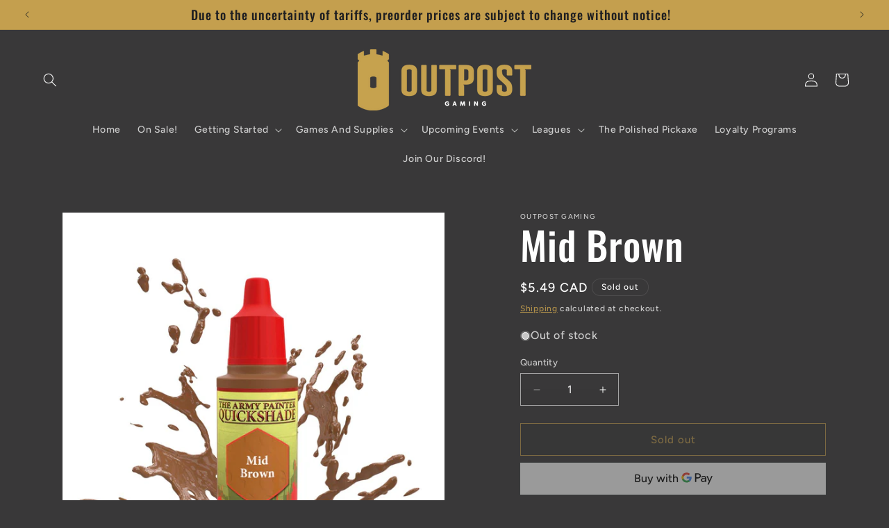

--- FILE ---
content_type: text/javascript; charset=utf-8
request_url: https://www.outpostgaming.ca/products/mid-brown.js
body_size: 393
content:
{"id":6998342565958,"title":"Mid Brown","handle":"mid-brown","description":"\u003cp\u003eThe Warpaints range of high pigment colours can be used for miniatures from any period, any size and any system. Get your army painted fast using The Army Painter System and get more time for gaming!\u003c\/p\u003e","published_at":"2022-09-01T21:22:56-04:00","created_at":"2022-09-01T21:18:25-04:00","vendor":"Outpost Gaming","type":"Hobby Supplies","tags":["Army Painter","HS","PAINT"],"price":549,"price_min":549,"price_max":549,"available":false,"price_varies":false,"compare_at_price":null,"compare_at_price_min":0,"compare_at_price_max":0,"compare_at_price_varies":false,"variants":[{"id":40299974361158,"title":"Default Title","option1":"Default Title","option2":null,"option3":null,"sku":"HS209","requires_shipping":true,"taxable":true,"featured_image":null,"available":false,"name":"Mid Brown","public_title":null,"options":["Default Title"],"price":549,"weight":100,"compare_at_price":null,"inventory_management":"shopify","barcode":null,"requires_selling_plan":false,"selling_plan_allocations":[]}],"images":["\/\/cdn.shopify.com\/s\/files\/1\/0558\/9971\/7702\/products\/WP1469_Mid_Brown_1_copy_096e.jpg?v=1739679372"],"featured_image":"\/\/cdn.shopify.com\/s\/files\/1\/0558\/9971\/7702\/products\/WP1469_Mid_Brown_1_copy_096e.jpg?v=1739679372","options":[{"name":"Title","position":1,"values":["Default Title"]}],"url":"\/products\/mid-brown","media":[{"alt":null,"id":21868540264518,"position":1,"preview_image":{"aspect_ratio":1.0,"height":1200,"width":1200,"src":"https:\/\/cdn.shopify.com\/s\/files\/1\/0558\/9971\/7702\/products\/WP1469_Mid_Brown_1_copy_096e.jpg?v=1739679372"},"aspect_ratio":1.0,"height":1200,"media_type":"image","src":"https:\/\/cdn.shopify.com\/s\/files\/1\/0558\/9971\/7702\/products\/WP1469_Mid_Brown_1_copy_096e.jpg?v=1739679372","width":1200}],"requires_selling_plan":false,"selling_plan_groups":[]}